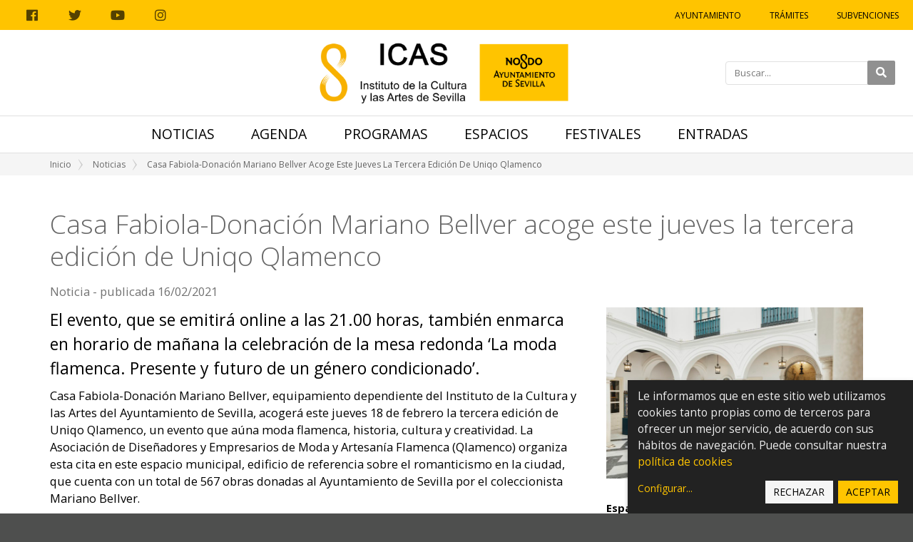

--- FILE ---
content_type: text/html;charset=utf-8
request_url: https://icas.sevilla.org/noticias/tercera-uniqo
body_size: 9757
content:
<!DOCTYPE html>
<html xmlns="http://www.w3.org/1999/xhtml" lang="es" xml:lang="es">
  <head><meta http-equiv="Content-Type" content="text/html; charset=UTF-8" />
    <title>Casa Fabiola-Donación Mariano Bellver acoge este jueves la tercera edición de Uniqo Qlamenco — Instituto de la Cultura y las Artes de Sevilla</title>
    <link href="https://fonts.googleapis.com/css2?family=Open+Sans:ital,wght@0,300;0,400;0,600;0,700;1,400&amp;display=swap" rel="stylesheet" /> 
    <link rel="shortcut icon" type="image/x-icon" href="/++theme++icas/favicons/favicon.png" />
    <link rel="apple-touch-icon" href="/++theme++icas/favicons/icas-apple-touch-icon.png" />
    <link rel="apple-touch-icon-precomposed" sizes="144x144" href="/++theme++icas/favicons/icas-apple-touch-icon-144x144.png" />
    <link rel="apple-touch-icon-precomposed" sizes="114x114" href="/++theme++icas/favicons/icas-apple-touch-icon-114x114.png" />
    <link rel="apple-touch-icon-precomposed" sizes="72x72" href="/++theme++icas/favicons/icas-apple-touch-icon-72x72.png" />
    <link rel="apple-touch-icon-precomposed" sizes="57x57" href="/++theme++icas/favicons/icas-apple-touch-icon-57x57.png" />
    <link rel="apple-touch-icon-precomposed" href="/++theme++icas/favicons/icas-apple-touch-icon.png" />
    <link rel="stylesheet" href="/++theme++icas/cookieklaro/cookieklaro.css" />

    <link rel="stylesheet" href="/++theme++icas/css/bootstrap.min.css" />
 
    
  
      <link rel="stylesheet" href="https://use.fontawesome.com/releases/v5.3.1/css/all.css" integrity="sha384-mzrmE5qonljUremFsqc01SB46JvROS7bZs3IO2EmfFsd15uHvIt+Y8vEf7N7fWAU" crossorigin="anonymous" />     
      <link rel="stylesheet" href="https://cdnjs.cloudflare.com/ajax/libs/fancybox/2.1.5/jquery.fancybox.min.css" integrity="sha512-FKK36sqWcrWs0CJeDVz3UhCFH5XnRAU9fijKZmn2760FDeYmBB7oos2E4V2vS9KjuKDy5rXZa6L1gIjnsDJ9bQ==" crossorigin="anonymous" referrerpolicy="no-referrer" />            
      <script src="https://cdnjs.cloudflare.com/ajax/libs/Shuffle/5.2.0/shuffle.min.js" integrity="sha512-pvFp+jF03wQoUEGAxODPqZXG/z0Y6o1dx0mFAeEg9B2gjdvRK6Ijjk/JDEEpRqoNtHGmlFDjlsDNTu2Rj4Q1Jg==" crossorigin="anonymous" referrerpolicy="no-referrer"></script>
  <meta name="twitter:card" content="summary" /><meta property="og:site_name" content="Instituto de la Cultura y las Artes de Sevilla" /><meta property="og:title" content="Casa Fabiola-Donación Mariano Bellver acoge este jueves la tercera edición de Uniqo Qlamenco" /><meta property="og:type" content="website" /><meta name="twitter:site" content="@Ayto_Sevilla" /><meta property="og:article:publisher" content="https://www.facebook.com/AyuntamientodeSevilla" /><meta property="og:description" content="El evento, que se emitirá online a las 21.00 horas, también enmarca en horario de mañana la celebración de la mesa redonda ‘La moda flamenca. Presente y futuro de un género condicionado’." /><meta property="og:url" content="https://icas.sevilla.org/noticias/tercera-uniqo" /><meta property="og:image" content="https://icas.sevilla.org/noticias/tercera-uniqo/@@download/image/CASA FABIOLA © Óscar Romero.jpg" /><meta property="og:image:type" content="image/jpeg" /><meta name="description" content="El evento, que se emitirá online a las 21.00 horas, también enmarca en horario de mañana la celebración de la mesa redonda ‘La moda flamenca. Presente y futuro de un género condicionado’." /><meta name="DC.description" content="El evento, que se emitirá online a las 21.00 horas, también enmarca en horario de mañana la celebración de la mesa redonda ‘La moda flamenca. Presente y futuro de un género condicionado’." /><meta name="DC.date.created" content="2021-02-16T15:57:40+01:00" /><meta name="DC.date.modified" content="2023-10-06T07:28:24+01:00" /><meta name="DC.type" content="Noticia" /><meta name="DC.format" content="text/plain" /><meta name="DC.language" content="es" /><meta name="DC.date.valid_range" content="2021/02/16 - " /><meta name="viewport" content="width=device-width, initial-scale=1.0" /><meta name="generator" content="Plone - http://plone.com" /><link rel="stylesheet" href="https://icas.sevilla.org/++plone++production/++unique++2023-10-03T14:40:06.592314/default.css" data-bundle="production" /><link rel="stylesheet" href="https://icas.sevilla.org/++plone++static/++unique++2023-09-25%2013%3A18%3A51.667986/plone-fontello-compiled.css" data-bundle="plone-fontello" /><link rel="stylesheet" href="https://icas.sevilla.org/++plone++static/++unique++2023-09-25%2013%3A18%3A51.667986/plone-glyphicons-compiled.css" data-bundle="plone-glyphicons" /><link rel="stylesheet" href="https://icas.sevilla.org//++theme++icas/less/icas/theme.css" data-bundle="diazo" /><link rel="canonical" href="https://icas.sevilla.org/noticias/tercera-uniqo" /><link rel="search" href="https://icas.sevilla.org/@@search" title="Buscar en este sitio" /><script>PORTAL_URL = 'https://icas.sevilla.org';</script><script type="text/javascript" src="https://icas.sevilla.org/++plone++production/++unique++2023-10-03T14:40:06.592314/default.js" data-bundle="production"></script><link rel="stylesheet" href="/++theme++icas/css/custom.css" /></head>

  <body id="visual-portal-wrapper" class="frontend icons-on portaltype-news-item section-noticias site-icas subsection-tercera-uniqo template-newsitem_view thumbs-on userrole-anonymous viewpermission-view" dir="ltr" data-base-url="https://icas.sevilla.org/noticias/tercera-uniqo" data-view-url="https://icas.sevilla.org/noticias/tercera-uniqo" data-portal-url="https://icas.sevilla.org" data-i18ncatalogurl="https://icas.sevilla.org/plonejsi18n" data-pat-pickadate="{&quot;date&quot;: {&quot;selectYears&quot;: 200}, &quot;time&quot;: {&quot;interval&quot;: 5 } }" data-pat-plone-modal="{&quot;actionOptions&quot;: {&quot;displayInModal&quot;: false}}"><nav aria-label="Atajos" class="skipLinks position-fixed">
      <a class="btn btn-dark py-2 px-3 btn-lg sr-only sr-only-focusable" href="#content">Ir al contenido</a>
      <a class="btn btn-dark py-2 px-3 btn-lg sr-only sr-only-focusable" href="#main_sub">Ir a la navegación</a>
      <a class="btn btn-dark py-2 px-3 btn-lg sr-only sr-only-focusable" href="#site_info">Ir a la información del sitio</a>
    </nav><div class="outer-wrapper">
      <header id="content-header">
          
      <div id="portal-header">
    





  <div id="top_sub" class="greybackground nomargin flex">
    <div class="social-links">
        <a target="_blank" rel="noopener" href="https://www.facebook.com/AyuntamientodeSevilla/">
            <span class="fab fa-facebook" aria-hidden="true"></span>
            <span class="sr-only">Facebook</span>
        </a>
        <a target="_blank" rel="noopener" href="https://twitter.com/ayto_sevilla">
            <span class="fab fa-twitter" aria-hidden="true"></span>
            <span class="sr-only">Twitter</span>
        </a>
        <a target="_blank" rel="noopener" href="https://www.youtube.com/user/AyuntamientoSevilla">
            <span class="fab fa-youtube" aria-hidden="true"></span>
            <span class="sr-only">Youtube</span>
        </a>
        <a target="_blank" rel="noopener" href="https://www.instagram.com/sevillacultura">
            <span class="fab fa-instagram" aria-hidden="true"></span>
            <span class="sr-only">Instagram</span>
        </a>
    </div>
    <ul id="icas_grey_top">
       <li class="top_link_entry">
           <a target="_blank" rel="noopener" href="https://www.sevilla.org/">Ayuntamiento</a>
       </li>
       <li class="top_link_entry">
           <a target="_blank" rel="noopener" href="https://icas.sevilla.org/perfil-del-contratante">Trámites</a>
       </li>
       <li class="top_link_entry">
           <a target="_blank" rel="noopener" href="https://www.sevilla.org/cultura/subvenciones">Subvenciones</a>
       </li>
    </ul>
  </div>

  <div class="submenu flex align-center">

    <div class="logo" style="height: 120px;">
      <a href="https://icas.sevilla.org">
        <img src="https://icas.sevilla.org/++theme++icas/img/logo_ICAS.png" alt="Instituto de la Cultura y Artes de Sevilla" class="logo-icas" />
      </a>
    </div>

    <div class="icas-search-menu">
        <form action="https://icas.sevilla.org/@@search">
          <div class="">
            <label class="sr-only" for="main-search">Introducir el texto a buscar</label>
            <input id="main-search" type="text" name="SearchableText" placeholder="Buscar..." />
            <button class="fa fa-search" type="submit"><span class="sr-only">Buscar</span> </button>
          </div>
        </form>
        <button class="btn btn-link icas--hide-search-button px-3 d-md-none d-lg-none" type="button"><span class="fa fa-times fa-2x text-gray " aria-hidden="true"></span><span class="sr-only">Cerrar</span></button>
    </div>

    <div id="icas-search-button-mobile-w">
      <span title="Ver buscador" class="icas-search-button-mobile"><span class="fa fas fa-search" aria-hidden="true"></span><span class="sr-only">Buscar</span></span>
    </div>

    <a href="#" role="button" class="icas-subsub-button icasdots d-md-none d-lg-none">
      <span class="fa fas fa-bars" aria-hidden="true"></span>
      <span class="sr-only">Ver navegación</span>      
    </a>
    
  </div>

  <div id="main_sub" class="flex nomargin" data-toggle="affix">
  	
	    <ul id="icas_ocho">
	      <li class="no-mobile-2 mr-4">
	        <a href="https://icas.sevilla.org/noticias" class="selected">Noticias</a>
	      </li>
       <li class="no-mobile-2 mr-4">
	        <a href="https://icas.sevilla.org/agenda" class="">Agenda</a>
	      </li>
       <li class="no-mobile-2 mr-4">
	        <a href="https://icas.sevilla.org/programas" class="">Programas</a>
	      </li>
       <li class="no-mobile-2 mr-4">
	        <a href="https://icas.sevilla.org/espacios" class="">Espacios</a>
	      </li>
       <li class="no-mobile-2 mr-4">
	        <a href="https://icas.sevilla.org/festivales" class="">Festivales</a>
	      </li>
       <li class="no-mobile-2 mr-4">
	        <a href="https://icas.sevilla.org/entradas" class="">Entradas</a>
	      </li>

	      <li class="icasdots d-md-none d-lg-none">
	          <a href="#" role="button" class="icas-subsub-button  ">
	            <span class="fa fas fa-bars" aria-hidden="true"></span>
	            <span class="sr-only">Ver navegación</span>
	          </a>
	     </li>
	    </ul>
	
 

    <div class="subsub center hidden">
      <div class="container">
        <div class="row">

          <div class="col-xs-12 col-sm-12 col-md-12 only-mobile">
          	
	            <ul id="icas_ocho_mobile">
	              <li>
	                <a class="news-entry-link text-center selected" href="https://icas.sevilla.org/noticias">Noticias</a>
	              </li>
               <li>
	                <a class="news-entry-link text-center " href="https://icas.sevilla.org/agenda">Agenda</a>
	              </li>
               <li>
	                <a class="news-entry-link text-center " href="https://icas.sevilla.org/programas">Programas</a>
	              </li>
               <li>
	                <a class="news-entry-link text-center " href="https://icas.sevilla.org/espacios">Espacios</a>
	              </li>
               <li>
	                <a class="news-entry-link text-center " href="https://icas.sevilla.org/festivales">Festivales</a>
	              </li>
               <li>
	                <a class="news-entry-link text-center " href="https://icas.sevilla.org/entradas">Entradas</a>
	              </li>
	            </ul>
	        
          </div>

          <div class="col-xs-12 col-sm-12 col-md-12 col-lg-6 order-12 order-lg-1">
            <div class="icas-subsub-news">
              <div class="legend">
                <a class="hover-secondary text-uppercase" href="https://icas.sevilla.org/agenda">Agenda</a>
              </div>
	              <ul>
	               <li class="news_entry">
	                  <a href="https://icas.sevilla.org/agenda/programacion-espacio-turina-25-26" class="news-entry-link text-left">
	                    <div class="news-entry-block">
	                      <figure>
	                        <img src="https://icas.sevilla.org/agenda/programacion-espacio-turina-25-26/@@images/image/preview" alt="Programación Espacio Turina 25-26" />
	                      </figure>
	                    </div>
	                    <div class="news-entry-info">
	                      <span class="news-entry-date">
	                        <span>26/09/2025 00:00</span>
	                        <span> – </span>
	                        
	                        <span>31/05/2026 23:59</span>
	                      </span>
	                      <span>Programación Espacio Turina 25-26</span>
	                    </div>
	                  </a>
	               </li>
                <li class="news_entry">
	                  <a href="https://icas.sevilla.org/agenda/programacion-teatro-alameda-25-26" class="news-entry-link text-left">
	                    <div class="news-entry-block">
	                      <figure>
	                        <img src="https://icas.sevilla.org/agenda/programacion-teatro-alameda-25-26/@@images/image/preview" alt="Programación Teatro Alameda 25/26" />
	                      </figure>
	                    </div>
	                    <div class="news-entry-info">
	                      <span class="news-entry-date">
	                        <span>03/10/2025 00:00</span>
	                        <span> – </span>
	                        
	                        <span>14/06/2026 23:59</span>
	                      </span>
	                      <span>Programación Teatro Alameda 25/26</span>
	                    </div>
	                  </a>
	               </li>
                <li class="news_entry">
	                  <a href="https://icas.sevilla.org/agenda/exposicion-2018entre-coria-y-grenoble2019-de-antonio-sosa-y-quique-sarzamora" class="news-entry-link text-left">
	                    <div class="news-entry-block">
	                      <figure>
	                        <img src="https://icas.sevilla.org/agenda/exposicion-2018entre-coria-y-grenoble2019-de-antonio-sosa-y-quique-sarzamora/@@images/image/preview" alt="Exposición ‘Entre Coria y Grenoble’, de Antonio Sosa y Quique Sarzamora" />
	                      </figure>
	                    </div>
	                    <div class="news-entry-info">
	                      <span class="news-entry-date">
	                        <span>11/10/2025 00:00</span>
	                        <span> – </span>
	                        
	                        <span>22/02/2026 23:59</span>
	                      </span>
	                      <span>Exposición ‘Entre Coria y Grenoble’, de Antonio Sosa y Quique Sarzamora</span>
	                    </div>
	                  </a>
	               </li>
                <li class="news_entry">
	                  <a href="https://icas.sevilla.org/agenda/exposicion-una-habitacion-propia-de-concha-ybarra-1" class="news-entry-link text-left">
	                    <div class="news-entry-block">
	                      <figure>
	                        <img src="https://icas.sevilla.org/agenda/exposicion-una-habitacion-propia-de-concha-ybarra-1/@@images/image/preview" alt="Exposición Una habitación propia, de Concha Ybarra" />
	                      </figure>
	                    </div>
	                    <div class="news-entry-info">
	                      <span class="news-entry-date">
	                        <span>24/10/2025 00:00</span>
	                        <span> – </span>
	                        
	                        <span>22/02/2026 23:59</span>
	                      </span>
	                      <span>Exposición Una habitación propia, de Concha Ybarra</span>
	                    </div>
	                  </a>
	               </li>
                <li class="news_entry">
	                  <a href="https://icas.sevilla.org/agenda/exposicion-dear-artist-de-ana-s-valderrabanos" class="news-entry-link text-left">
	                    <div class="news-entry-block">
	                      <figure>
	                        <img src="https://icas.sevilla.org/agenda/exposicion-dear-artist-de-ana-s-valderrabanos/@@images/image/preview" alt="Exposición Dear Artist, de Ana S. Valderrábanos" />
	                      </figure>
	                    </div>
	                    <div class="news-entry-info">
	                      <span class="news-entry-date">
	                        <span>10/12/2025 00:00</span>
	                        <span> – </span>
	                        
	                        <span>08/02/2026 23:59</span>
	                      </span>
	                      <span>Exposición Dear Artist, de Ana S. Valderrábanos</span>
	                    </div>
	                  </a>
	               </li>
	              </ul>
            </div>
          </div>

          <div class="col-xs-12 col-sm-12 col-md-12 col-lg-3 order-1 order-lg-5">
            <div class="icas-subsub-events">
              <div class="legend">
                <a class="hover-secondary text-uppercase" href="https://icas.sevilla.org/tematicas">Temáticas</a>
              </div>
              
            </div>
          </div>

          <div class="col-xs-12 col-sm-12 col-md-12 col-lg-3 order-2 order-lg-12">
            <div class="icas-subsub-espacios">
              <div class="legend">
                <a class="hover-secondary text-uppercase" href="https://icas.sevilla.org/espacios">Espacios</a>
              </div>
              
	              <ul>
	                <li class="events_entry">
	                  <a class="news-entry-link text-center" href="https://icas.sevilla.org/espacios/real-fabrica-de-artilleria">Real Fábrica de Artillería</a>
	                </li>
                 <li class="events_entry">
	                  <a class="news-entry-link text-center" href="https://icas.sevilla.org/espacios/espacio-santa-clara">Espacio Santa Clara</a>
	                </li>
                 <li class="events_entry">
	                  <a class="news-entry-link text-center" href="https://icas.sevilla.org/espacios/teatro-alameda">Teatro Alameda</a>
	                </li>
                 <li class="events_entry">
	                  <a class="news-entry-link text-center" href="https://icas.sevilla.org/espacios/centro-ceramica">Centro Cerámica Triana</a>
	                </li>
                 <li class="events_entry">
	                  <a class="news-entry-link text-center" href="https://icas.sevilla.org/espacios/factoria-cultural">Factoría Cultural</a>
	                </li>
                 <li class="events_entry">
	                  <a class="news-entry-link text-center" href="https://icas.sevilla.org/espacios/espacio-turina">Espacio Turina</a>
	                </li>
                 <li class="events_entry">
	                  <a class="news-entry-link text-center" href="https://icas.sevilla.org/espacios/red-municipal-de-bibliotecas" target="_blank">Red Municipal de Bibliotecas</a>
	                </li>
                 <li class="events_entry">
	                  <a class="news-entry-link text-center" href="https://icas.sevilla.org/espacios/atin-aya">Sala Atín Aya</a>
	                </li>
                 <li class="events_entry">
	                  <a class="news-entry-link text-center" href="https://icas.sevilla.org/espacios/antiquarium">Sala Antiqvarivm</a>
	                </li>
                 <li class="events_entry">
	                  <a class="news-entry-link text-center" href="https://icas.sevilla.org/espacios/fabiola">Mariano Bellver y Dolores Mejías, colección romántica y costumbrista</a>
	                </li>
                 <li class="events_entry">
	                  <a class="news-entry-link text-center" href="https://icas.sevilla.org/espacios/casa-de-los-poetas-y-las-letras">Casa de los Poetas y las Letras</a>
	                </li>
                 <li class="events_entry">
	                  <a class="news-entry-link text-center" href="https://icas.sevilla.org/espacios/sahp">Archivo, Hemeroteca y Publicaciones</a>
	                </li>
                 <li class="events_entry">
	                  <a class="news-entry-link text-center" href="https://icas.sevilla.org/espacios/teatro-lope-de-vega">Teatro Lope de Vega</a>
	                </li>
                 <li class="events_entry">
	                  <a class="news-entry-link text-center" href="https://icas.sevilla.org/espacios/catalogos-expositivos">Catálogos expositivos</a>
	                </li>
	              </ul>
	          
            </div>
          </div>

        </div>
      </div>
    </div>
  </div> 

  

  

  <script>
    require(
      ['jquery'],
      function(Base) {
        $(".close_top_sub").click(function() {
          $('#top_sub').addClass("hidden");
        });
        $(".show_sub").click(function() {
          $(".subsub").removeClass("hidden");
        });
        $(".icasdots").click(function() {
          $(".subsub").toggleClass("hidden");
        });
        $("#mainnavigation li a").click(function() {
          $(".subsub").addClass("hidden");
        });
        $(".icas-subsub-button").click(function() {
          $("#mainnavigation").toggleClass("hidden-mobile");
        });
        $("#icas-search-button-mobile-w").click( function() {
          $(".icas-search-menu").addClass("show-mobile");
          $("#main-search").focus();
        })
        $(".icas--hide-search-button").click( function() {
          $(".icas-search-menu").removeClass("show-mobile");
        })
      }
    );

    /* Affix polyfill */
    var toggleAffix = function(affixElement, wrapper, scrollElement) {

    var height = affixElement.outerHeight(),
        top = wrapper.offset().top;

    if (scrollElement.scrollTop() >= top){
        wrapper.height(height);
        affixElement.addClass("affix");
    }
    else {
        affixElement.removeClass("affix");
        wrapper.height('auto');
    }

    };


    $('[data-toggle="affix"]').each(function() {
    var ele = $(this),
        wrapper = $('<div></div>');

    ele.before(wrapper);
    $(window).on('scroll resize', function() {
        toggleAffix(ele, wrapper, $(this));
    });

    // init
    toggleAffix(ele, wrapper, $(window));
    });
  </script>

</div>

    
          
      </header>

      <div id="above-content-wrapper">
          <div id="viewlet-above-content"><nav id="portal-breadcrumbs" class="plone-breadcrumb" aria-label="Migas de pan">
  <div class="container">
    <span id="breadcrumbs-you-are-here" class="hiddenStructure">Usted está aquí:</span>
    <ol aria-labelledby="breadcrumbs-you-are-here">
      <li id="breadcrumbs-home">
        <a href="https://icas.sevilla.org">Inicio</a>
      </li>
      <li id="breadcrumbs-1">
        
          <a href="https://icas.sevilla.org/noticias">Noticias</a>
          
        
      </li>
      <li id="breadcrumbs-2">
        
          
          <span id="breadcrumbs-current">Casa Fabiola-Donación Mariano Bellver acoge este jueves la tercera edición de Uniqo Qlamenco</span>
        
      </li>
    </ol>
  </div>
</nav></div>
           <div class="row"></div>
      </div>

      

      <div class="container" id="container-content">
        <div class="row">
          <aside id="global_statusmessage">
      

      <div>
      </div>
    </aside>
        </div>
        <main id="main-container" class="row row-offcanvas row-offcanvas-right ">
          <div id="column1-container">
          </div>
          <div class="col-xs-12 col-sm-12">
        <!-- <p class="pull-right visible-xs">
          <button type="button" class="btn btn-primary btn-xs" data-toggle="offcanvas">Toggle nav</button>
        </p> -->
        <div class="row">
          <div class="col-xs-12 col-sm-12">
            <article id="content">

          

          <header>
            <div id="viewlet-above-content-title"><div class="leadImage">

  <figure class="newsImageContainer">
    <a class="pat-plone-modal" data-pat-plone-modal="image: true" href="https://icas.sevilla.org/noticias/tercera-uniqo/@@images/eb5128cb-3661-4cad-9ed4-06ab2758dbc3.jpeg" data-modal-srcset="">
      <img src="https://icas.sevilla.org/noticias/tercera-uniqo/@@images/8e3e71bb-312f-430f-9f56-dff77ebcd175.jpeg" alt="Casa Fabiola-Donación Mariano Bellver acoge este jueves la tercera edición de Uniqo Qlamenco" title="Casa Fabiola-Donación Mariano Bellver acoge este jueves la tercera edición de Uniqo Qlamenco" height="133" width="200" class="newsImage" />
      
    </a>
  </figure>

</div>

<p id="social-tags-body" style="display: none" itemscope="" itemtype="http://schema.org/WebPage">
  <span itemprop="name">Casa Fabiola-Donación Mariano Bellver acoge este jueves la tercera edición de Uniqo Qlamenco</span>
  <span itemprop="description">El evento, que se emitirá online a las 21.00 horas, también enmarca en horario de mañana la celebración de la mesa redonda ‘La moda flamenca. Presente y futuro de un género condicionado’.</span>
  <span itemprop="url">https://icas.sevilla.org/noticias/tercera-uniqo</span>
  <span itemprop="image">https://icas.sevilla.org/noticias/tercera-uniqo/@@download/image/CASA FABIOLA © Óscar Romero.jpg</span>
</p></div>
            
            <div id="viewlet-below-content-title">

</div>

            
          </header>

          <div id="viewlet-above-content-body"></div>
          <div id="content-core">
            


    <div class="row">
        <div class="col-12 summary-event-title">
            <h1 class="documentFirstHeading mb-2">Casa Fabiola-Donación Mariano Bellver acoge este jueves la tercera edición de Uniqo Qlamenco</h1>
        </div>
    </div>

    <div class="row">
        <div class="col-12">
            <p class="icas-summary-news-date mb-3 pt-0">
                
                <span>Noticia</span>
                          
                <span> - publicada</span> 
                <span>16/02/2021</span> 
                
            </p>
        </div>
    </div>

    <div class="row">

        <div class="col-xs-12 col-sm-12 col-md-12 col-lg-8">
            <p class="icas-newsview-subtitle">El evento, que se emitirá online a las 21.00 horas, también enmarca en horario de mañana la celebración de la mesa redonda ‘La moda flamenca. Presente y futuro de un género condicionado’.</p>
            <div id="parent-fieldname-text" class=""><p class="p1">Casa Fabiola-Donación Mariano Bellver, equipamiento dependiente del Instituto de la Cultura y las Artes del Ayuntamiento de Sevilla, acogerá este jueves 18 de febrero la tercera edición de Uniqo Qlamenco, un evento que aúna moda flamenca, historia, cultura y creatividad. La Asociación de Diseñadores y Empresarios de Moda y Artesanía Flamenca (Qlamenco) organiza esta cita en este espacio municipal, edificio de referencia sobre el romanticismo en la ciudad, que cuenta con un total de 567 obras donadas al Ayuntamiento de Sevilla por el coleccionista Mariano Bellver.</p>
<p class="p2"></p>
<p class="p1">Las salas de Casa Fabiola en las que se muestran mayoritariamente obras del siglo XIX, periodo en el que la pintura sevillana vivió un fuerte impulso a raíz del interés que Sevilla despertó entre los viajeros y coleccionistas extranjeros, se transformará en pasarela para que 16 diseñadores y firmas presenten sus propuestas desde la exclusividad y la artesanía.</p>
<p class="p2"></p>
<p class="p1">El evento, que se emitirá <a href="https://www.sevillavisual.tv/#/content/content-detail/22422"><span class="s1">online</span></a> a las 21.00 horas (<a href="http://bit.ly/37lb4Bj"><span class="s1">http://bit.ly/37lb4Bj</span></a>) también enmarca en horario de mañana la celebración de la mesa redonda ‘La moda flamenca. Presente y futuro de un género condicionado’ que, moderada por el presidente de Qlamenco, Pedro González, contará con la participación de la directora de la Pasarela Flamenca Granada, Maripi Robles; los diseñadores Delia Núñez, Juan Boleco y Pilar Torrecillas; y Esperanza M. Serrano, de Andalucía Emprende. La mesa tendrá lugar Contursa, Oficinas de Marqués de Contadero, y podrá seguirse a través de la página de Facebook en <a href="https://www.facebook.com/Qlamenco/"><span class="s1">este enlace</span></a>.</p>
<p class="p2"></p>
<p class="p1">Qlamenco es una asociación de diseñadores y empresarios de moda flamenca y artesanía unidos con el objetivo de proteger, impulsar y dar visibilidad al sector del flamenco, parte fundamental de la esencia de Andalucía y de la identidad de España en el extranjero. La organización está formada por una amalgama de firmas jóvenes y otras con más de 40 años de experiencia, que entienden la moda flamenca como un sinónimo de calidad y trabajo artesano.</p>
<p class="p2"></p>
<p class="p1"><b>‘Bellver in love’</b></p>
<p class="p2"></p>
<p class="p1">La Casa Fabiola-Donación Mariano Bellver, en colaboración con Engranajes Culturales, también acogerá el domingo 21 de febrero la visita teatralizada ‘Bellver in love’. Durante el recorrido, los asistentes podrán viajar al siglo XIX y descubrir entre versos, pinturas, esculturas y escenas teatrales la vida y la obra de los hermanos Bécquer y las principales obras artísticas alojadas en el Museo Bellver.</p>
<p class="p2"></p>
<p class="p1">La visita se plantea como un viaje al fascinante mundo artístico de la época para descubrir el amor, el desamor, la muerte y el Romanticismo a través de los grandes mitos literarios y pictóricos, como el de Carmen y otras leyendas becquerianas. Además, las personas asistentes podrán conocer la obra de grandes artistas, como Valeriano Domínguez Bécquer, José Domínguez Bécquer Insausti, Ricardo Bellver, García Ramos, Gonzalo Bilbao o Gustavo Bacarisas.</p>
<p class="p2"><b></b></p>
<p class="p2"></p>
<p class="p2"></p></div>

            
        </div>

        <div class="col-xs-12 col-sm-12 col-md-12 col-lg-4">
            

    
    <a href="https://icas.sevilla.org/noticias/tercera-uniqo/@@images/image" class="fancybox" rel="ligthbox">
        <figure>
            <img src="https://icas.sevilla.org/noticias/tercera-uniqo/@@images/image/large" alt="Ver imagen a tamaño completo" />
        </figure>
    </a>
    



            <ul class="news-list-info mt-5 p-0">

                <li class="mb-3">
                    <strong>
                        Espacio:
                    </strong>
                    <a href="https://icas.sevilla.org/espacios/fabiola">Mariano Bellver y Dolores Mejías, colección romántica y costumbrista</a>
                </li>


                
            </ul>

        </div>

    </div>

    

<div class="row">
    <div class="col-12 icas-footer-shared">
        <div class="row">

            <div class="col-xs-6 col-sm-6 col-md-6 col-lg-6 no-mobile">
                <div class="icas-fs-options">
                    <ul class="list-inline visible-lg-inline text-left">
                        <li class="" id="document-action-print">
                            <a href="javascript:this.print();">
                                <span class="fa fa-print" aria-hidden="true"></span> Imprimir
                            </a>
                        </li>
                    </ul>
                </div>
            </div>

            <div class="col-xs-12 col-sm-12 col-md-6 col-lg-6 text-right">
                <div class="icas-fs-socialnetworks">
                    <p class="icas-fs-sn-title">Compartir</p>
                    <ul class="list-inline visible-lg-inline">
                        <li class="document-action btn-social">
                            <a class="fab fa-facebook" href="https://www.facebook.com/sharer/sharer.php?u=https://icas.sevilla.org/noticias/tercera-uniqo">
                                 <span class="sr-only">Compartir en facebook</span>
                            </a>
                        </li>
                        <li class="document-action btn-social">
                            <a class="fab fa-twitter" href="https://twitter.com/share?url=https://icas.sevilla.org/noticias/tercera-uniqo">
                                <span class="sr-only">Compartir en twitter</span>
                            </a>
                        </li>
                        <li class="document-action btn-social">
                            <a class="fab fa-linkedin" href="https://www.linkedin.com/shareArticle?mini=true&amp;url=https://icas.sevilla.org/noticias/tercera-uniqo">
                                <span class="sr-only">Compartir en linkedin</span>
                            </a>
                        </li>
                        <li class="document-action btn-social">
                            <a class="fab fa-whatsapp" href="https://api.whatsapp.com/send?text=https://icas.sevilla.org/noticias/tercera-uniqo">
                                <span class="sr-only">Compartir en whatsapp</span>
                            </a>
                        </li>
                    </ul>
                </div>
            </div>

        </div>
    </div>
</div>


    

    
    <script src="https://cdnjs.cloudflare.com/ajax/libs/fancybox/2.1.5/jquery.fancybox.min.js"></script>
    <script>
        $(function () {
            $(".fancybox").fancybox({
                type: "image",
                openEffect: "none",
                closeEffect: "none"
            })
        })
    </script>
    





          </div>
          <div id="viewlet-below-content-body">



    <div class="visualClear"><!-- --></div>

    <div class="documentActions">
        

        

    </div>

</div>

          
        </article>
          </div>
        </div>
        <footer class="row">
          <div class="col-xs-12 col-sm-12">
            <div id="viewlet-below-content">




</div>
          </div>
        </footer>
      </div>
          <div id="column2-container">
          </div>
        </main><!--/row-->
      </div><!--/container-->
    </div><!--/outer-wrapper --><footer id="portal-footer-wrapper" role="contentinfo">
      <div class="container" id="portal-footer">
      <div class="row">
	<div class="col-xs-12">
		
<div class="portletWrapper" id="portletwrapper-706c6f6e652e666f6f746572706f72746c6574730a636f6e746578740a2f66732d696361732f696361730a666f6f746572" data-portlethash="706c6f6e652e666f6f746572706f72746c6574730a636f6e746578740a2f66732d696361732f696361730a666f6f746572">

  

  
    

  <aside class="portlet portletClassic" id="portal-footer-signature">
    <div class="portletContent">
      El 
           <a href="http://plone.com">Plone<sup>®</sup> CMS/WCM de Fuentes Abiertos</a>
       es <abbr title="Copyright">©</abbr> 2000-2026 por la 
           <a href="http://plone.org/foundation">Fundación Plone</a> y amigos.

      Distribuido bajo la 
                <a href="http://creativecommons.org/licenses/GPL/2.0/">Licencia GNU GPL</a>
    </div>
  </aside>


  

</div>

<div class="portletWrapper" id="portletwrapper-706c6f6e652e666f6f746572706f72746c6574730a636f6e746578740a2f66732d696361732f696361730a616374696f6e73" data-portlethash="706c6f6e652e666f6f746572706f72746c6574730a636f6e746578740a2f66732d696361732f696361730a616374696f6e73">

<aside class="portlet portletActions">

  
  <div class="portletContent">
    <ul class="actions-site_actions">
      
        <li class="portletItem">
          <a href="https://icas.sevilla.org/sitemap">

            <span>Mapa del Sitio</span>

            

          </a>
        </li>
      
        <li class="portletItem">
          <a href="https://icas.sevilla.org/accesibilidad">

            <span>Accesibilidad</span>

            

          </a>
        </li>
      
        <li class="portletItem">
          <a href="https://icas.sevilla.org/contact-info" class="pat-plone-modal" data-pat-plone-modal="{}">

            <span>Contacto</span>

            

          </a>
        </li>
      
    </ul>
  </div>
</aside>

</div>

<div class="portletWrapper" id="portletwrapper-706c6f6e652e666f6f746572706f72746c6574730a636f6e746578740a2f66732d696361732f696361730a636f6c6f70686f6e" data-portlethash="706c6f6e652e666f6f746572706f72746c6574730a636f6e746578740a2f66732d696361732f696361730a636f6c6f70686f6e">

  

  
    

  <aside class="portlet portletClassic" id="portal-colophon">
    <div class="portletContent">
      <a href="http://plone.com" target="_blank" title="Este sitio ha sido construido usando el CMS/WCM de Fuentes Abiertos Plone.">Powered by Plone &amp; Python</a>
    </div>
  </aside>


  

</div>


	</div>
</div>



  <div class="social-wrapper">
    <div class="social-links">
        <a target="_blank" rel="noopener" href="https://www.facebook.com/AyuntamientodeSevilla/">
            <span class="fab fa-facebook" aria-hidden="true"></span>
            <span class="sr-only">Facebook</span>
        </a>
        <a target="_blank" rel="noopener" href="https://twitter.com/ayto_sevilla">
            <span class="fab fa-twitter" aria-hidden="true"></span>
            <span class="sr-only">Twitter</span>
        </a>
        <a target="_blank" rel="noopener" href="https://www.youtube.com/user/AyuntamientoSevilla">
            <span class="fab fa-youtube" aria-hidden="true"></span>
            <span class="sr-only">Youtube</span>
        </a>
        <a target="_blank" rel="noopener" href="https://www.instagram.com/sevillacultura">
            <span class="fab fa-instagram" aria-hidden="true"></span>
            <span class="sr-only">Instagram</span>
        </a>
    </div>
  </div>
  
  <div class="row footericas">

    <div class="col-md-4 col-sm-12">

      <ul class="list-group">
        <li>
           <a href="https://icas.sevilla.org/" target="" rel="">Icas</a>
        </li>
        <li>
           <a href="https://icas.sevilla.org/perfil-del-contratante" target="" rel="">Perfil del contratante</a>
        </li>
        <li>
           <a href="https://icas.sevilla.org/espacios" target="" rel="">Espacios</a>
        </li>
        <li>
           <a href="https://icas.sevilla.org/agenda" target="" rel="">Agenda</a>
        </li>
        <li>
           <a href="https://icas.sevilla.org/festivales" target="" rel="">Festivales</a>
        </li>
      </ul>
    </div>

    <div class="col-md-4 col-sm-12">
      <ul class="list-group">
        <li>
           <a href="https://icas.sevilla.org/sitemap" target="" rel="">Mapa web</a>
        </li>
        <li>
           <a href="https://icas.sevilla.org/programas/interreg-magallanes_icc" target="" rel="">Proyecto Interreg MAGALLANES_ICC</a>
        </li>
        <li>
           <a href="https://icas.sevilla.org/contacto" target="" rel="">Contacto</a>
        </li>
      </ul>
    </div>

    <div class="col-md-4 col-sm-12">

      <div id="newsletter-form" class="hidden-print newsletter">

        <h2 class="newsletter__title">Suscríbete al newsletter</h2>
        <form action="https://icas.sevilla.org/suscripcion-boletin" method="post" id="mc-embedded-subscribe-form" name="mc-embedded-subscribe-form" class="validate newsletter__form" target="_blank" novalidate="">
          <p class="inputTranspa">
              <label for="form.widgets.correo-electronico" class="d-block font-weight-normal mb-1 h5">Correo electrónico <span class="asterisk">*</span></label>
              <span class="d-flex">
                <input type="email" value="" name="form.widgets.correo-electronico" class="required email newsletter__input" id="form.widgets.correo-electronico" />
                <input type="submit" value="Suscríbete" name="subscribe" id="mc-embedded-subscribe" class="button newsletter__button" />
              </span>
              <span class="picto-mail inputTranspa__icon" aria-hidden="true"></span>
          </p>
          <div id="mce-responses" class="clear">
          <div class="response" id="mce-error-response" style="display:none"></div>
          <div class="response" id="mce-success-response" style="display:none"></div>
        </div>
          <div style="position: absolute; left: -5000px;" aria-hidden="true">

            <input id="hiddenTextInput" type="text" name="b_a7047c34fa4f3836910453bbf_962af97361" tabindex="-1" value="" aria-label="Necesario para la newsletter" />
          </div>
      </form>

      </div> 

    </div>
  </div>

  <div class="row d-flex justify-content-center">
    <div class="col-lg-12 col-xs-12">
      <a href="https://icas.sevilla.org"> 
        <img alt="Ayuntamiento de Sevilla" src="https://icas.sevilla.org/++theme++icas/img/logo-nodo.png" class="icas-logo-footer img-responsive" width="350" />
      </a>
    </div>
  </div>

  <div class="row">
    <div class="col-12 info-footer">
      Instituto de la Cultura y las Artes - Pl. de S. Francisco, 19, 41004 Sevilla - (+34) 955.471.422 (taquillas generales: 955.472.822)
    </div>
    <div class="col-12">
      <a class="mx-2" href="https://icas.sevilla.org/accesibilidad">Accesibilidad</a>
      <a class="mx-2" href="https://www.sevilla.org/aviso-legal" target="_blank" rel="noopener">Aviso legal</a>
      <a class="mx-2" href="https://www.sevilla.org/politica-de-privacidad" target="_blank" rel="noopener">Política de privacidad</a>
    </div>
  </div>

  <div class="row">
    <div class="col-12 text-center developer">
        <p class="text-center mb-5 mb-sm-3">
          Proyecto desarrollado por          
          <a class="text-white" href="https://www.ecityclic.com/es" target="_blank" rel="noopener">ecityclic</a>
        </p>
    </div>
  </div>


  <button id="arrowTop" hidden=""><span class="fas fa-arrow-up" aria-hidden="true"></span><span class="sr-only">Volver arriba</span></button>
  <script>
    arrowTop.onclick = function() {
      window.scrollTo(pageXOffset, 0);
      // after scrollTo, there will be a "scroll" event, so the arrow will hide automatically
    };
    window.addEventListener('scroll', function() {
      arrowTop.hidden = (pageYOffset < document.documentElement.clientHeight);
    });
  </script>


<div id="plone-analytics"><!-- Global site tag (gtag.js) - Google Analytics -->
<script type="text/plain" data-type="application/javascript" data-name="google-analytics" data-src="https://www.googletagmanager.com/gtag/js?id=UA-177063841-1"></script>
<script type="text/plain" data-type="application/javascript" data-name="google-analytics">
  window.dataLayer = window.dataLayer || [];
  function gtag(){dataLayer.push(arguments);}
  gtag('js', new Date());

  gtag('config', 'UA-177063841-1');
</script></div>

    </div>
    </footer><!-- Cookie Claro --><script>
    require(['++theme++icas/cookieklaro/config'], function () {
        require(['++theme++icas/cookieklaro/cookieklaro.min'], function (klaro) {
          window.klaro = klaro
          $('.btn-cookies').on('click', function () {
            window.klaro.show()
          })
        })
      })
    </script></body>
</html>

--- FILE ---
content_type: text/css; charset=utf-8
request_url: https://icas.sevilla.org//++theme++icas/less/icas/search.css
body_size: 720
content:
/* Fix resaltado al buscar */
.highlightedSearchTerm {
	background: transparent !important;
	box-shadow: 0 0 1px 1px transparent !important;
	border-color: transparent !important;
}

/* Menú filtros */
.optionsToggle,
.search-type-options {
	display: inline-block;
}
#search-filter {
	border-bottom: 1px solid #DAAE49;
}
	#search-filter > .field {
		margin-bottom: 0px;
	}
	#search-filter .search-type-options input[type="checkbox"],
	#search-filter .optionsToggle input[type="checkbox"] {
		display: none;
	}

	#search-filter .search-type-options > div,
	#search-filter .optionsToggle {
    padding: 5px 15px;
    background: whitesmoke;
    margin-right: 3px;
    cursor: pointer;
  }
		#search-filter .search-type-options > div > label,
		#search-filter .optionsToggle > label  {
			max-width: 100%;
			width: 100%;
	    margin-bottom: 0px;
	    font-weight: normal;
	    color: #000;
	    font-size: 15px;
	    /*font-family: 'Ubuntu';*/
      cursor: pointer;
		}

		#search-filter .search-type-options input ~ label::before,
		#search-filter .optionsToggle input ~ label::before  {
			content: "\2022";
	    color: #e0e1e0;
	    display: inline;
	    margin-right: 10px;
	    font-size: 19px;
		}
		#search-filter .search-type-options input:checked ~ label::before,
		#search-filter .optionsToggle input:checked ~ label::before {
			content: "\2022";
	    color: #DAAE49;
	    display: inline;
	    margin-right: 10px;
	    font-size: 19px;
		}
		#search-filter .search-type-options input:not(checked) ~ label,
		#search-filter .optionsToggle input:not(checked) ~ label {
			color: #e0e1e0;
		}
		#search-filter .search-type-options input:checked ~ label,
		#search-filter .optionsToggle input:checked ~ label {
			color: #000;
		}


#search-results-wrapper #search-results-bar > #results-count {
	font-size: 13px;
  /*font-family: 'Ubuntu';*/
}
#search-results-wrapper .autotabs .autotoc-nav {
	text-align: right;
}

	#search-results-wrapper .autotabs .autotoc-nav > #sorting-options > a {
		padding: 5px 15px;
    border: none;
    background: whitesmoke;
    border-radius: 2px;
    color: #000;
    text-transform: capitalize;
	}
	#search-results-wrapper .autotabs .autotoc-nav > #sorting-options > a.active {
		background: #DAAE49;
    color: #fff;
	}

.icas-search-date {
	padding-left: 0px;
}